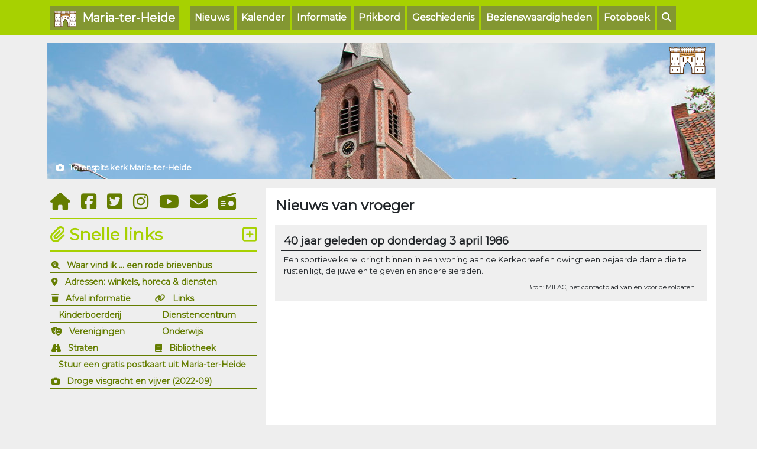

--- FILE ---
content_type: text/html; charset=UTF-8
request_url: https://www.mariaterheide.info/nieuws-van-vroeger/1986-04-03
body_size: 5348
content:
<!doctype html>
<html lang="en">
  <head>
    <title>3 april in het verleden. Het nieuws van vroeger. | Maria-ter-Heide - Brasschaat</title>     
    <meta property="og:title" content="3 april in het verleden. Het nieuws van vroeger. | Maria-ter-Heide - Brasschaat">
    <meta property="og:description" content="Wat gebeurde er in het verleden in Maria-ter-Heide.">
    <meta property="og:url" content="https://www.mariaterheide.info">
        <meta name="robots" content="index, follow">
    <meta http-equiv="content-type" content="text/html; charset=UTF-8">
    <meta charset="utf-8">
    <meta name="viewport" content="width=device-width, initial-scale=1, shrink-to-fit=no">
    <meta name="theme-color" content="#a7d101">
    <meta name="msapplication-TileColor" content="#da532c">        
    <link rel="apple-touch-icon" sizes="180x180" href="/images/favicon/apple-touch-icon.png">
    <link rel="icon" type="image/png" sizes="32x32" href="/images/favicon/favicon-32x32.png">
    <link rel="icon" type="image/png" sizes="16x16" href="/images/favicon/favicon-16x16.png">
    <link rel="manifest" href="/images/favicon/site.webmanifest">
    <link rel="mask-icon" href="/images/favicon/safari-pinned-tab.svg" color="#5bbad5">
    <link href="https://fonts.googleapis.com/css?family=Montserrat&display=swap" rel="stylesheet">
    <link href="/css/bootstrap.min.css" rel="stylesheet">
    <link href="/css/styles.css" rel="stylesheet">
    <link href="/css/weather-icons.css" rel="stylesheet">
    <link href="/css/font-awesome-animation.css" rel="stylesheet">
    <script src="https://kit.fontawesome.com/c7a983c6cf.js" crossorigin="anonymous"></script>
    <meta property="og:image" content="https://www.mariaterheide.info/images/og-image-mariaterheide.png">    <script async src="https://www.googletagmanager.com/gtag/js?id=UA-1659689-2"></script>
<script>
  window.dataLayer = window.dataLayer || [];
  function gtag(){dataLayer.push(arguments);}
  gtag('js', new Date());

  gtag('config', 'UA-1659689-2');
</script>
  </head>

  <body>

<nav class="navbar navbar-expand-md navbar-dark fixed-top">
<div class="container">
  <a class="navbar-brand" href="/" title="www.mariaterheide.info" style="vertical-align:middle"><img src="/images/logo-xs-wit.png" class="img-fluid" alt="Maria-ter-Heide homepage / startpagina"> &nbsp;Maria-ter-Heide</a>
  <button class="navbar-toggler" type="button" data-toggle="collapse" data-target="#navbarCollapse" aria-controls="navbarCollapse" aria-expanded="false" aria-label="Toggle navigation">
    <span class="navbar-toggler-icon"></span>
  </button>
  <div class="collapse navbar-collapse" id="navbarCollapse">
    <ul class="navbar-nav mr-auto">
       <li   class="nav-item nactive"><a href="/nieuws/index" class="nav-link" title="Nieuws uit Maria-ter-Heide">Nieuws</a></li>
       <li   class="nav-item nactive"><a href="/kalender/index" class="nav-link" title="Kalender & agenda, wat is er te doen in Maria-ter-Heide">Kalender</a></li>
       <li   class="nav-item nactive"><a href="/informatie/index" class="nav-link" title="Informatie over Maria-ter-Heide">Informatie</a></li>       
       <li   class="nav-item nactive"><a href="/prikbord/index" class="nav-link" title="Prikbord en forum, vragen en antwoorden">Prikbord</a></li>       
       <li   class="nav-item nactive"><a href="/geschiedenis/index" class="nav-link" title="De geschiedenis van Maria-ter-Heide">Geschiedenis</a></li>
       <li   class="nav-item nactive"><a href="/bezienswaardigheden/index" class="nav-link" title="Bezienswaardigheden in Maria-ter-Heide">Bezienswaardigheden</a></li> 
       <li   class="nav-item nactive"><a href="/fotoboek/index" class="nav-link" title="Fotoboek, foto's uit Maria-ter-Heide">Fotoboek</a></li>  
       <li   class="nav-item nactive"><a href="/zoeken/" class="nav-link" title="Zoeken op de Maria-ter-Heide website"><i class="fas fa-search"></i></a></li> 
       <!-- <li   class="nav-item nactive"><a href="/zoeken/" class="nav-link" title="Zoeken"><i class="fas fa-search"></i> &nbsp;Zoeken</a></li> -->      
    </ul>
  </div>
</div>
</nav>	
      
      
<div class="container">



                <div class="row header-mobile pb-2">
                 <div class="img-container font-13">
                     <img src="/images/fotos/q08seK.jpg" class="img-fluid" alt="Torenspits kerk Maria-ter-Heide">
                     <div class="img-top-right"><img src="/images/watermark-logo.png" class="img-fluid" alt="Maria-ter-Heide"></div>
                     <div class="img-bottom-left"><i class="fas fa-camera"></i> &nbsp; Torenspits kerk Maria-ter-Heide</div>
                 </div>        

                </div>
     <div class="row header-mobile pb-2">
              
     </div>
<div class="row">
    <div class="col-md-4 order-last order-md-first">

        <div class="left-social">
            <a href="/" title="Naar de startpagina / homepage"><i class="fas fa-home"></i></a> &nbsp; 
            <a href="https://www.facebook.com/mariaterheide.info/" target="_blank" title="Vind ons leuk op Facebook"><i class="fab fa-facebook-square"></i></a> &nbsp; 
            <a href="https://twitter.com/mariaterheide" target="_blank" title="Volg ons op Twitter"><i class="fab fa-twitter-square"></i></a> &nbsp; 
            <a href="https://www.instagram.com/mariaterheide.info/" target="_blank" title="Volg ons op Instagram"><i class="fab fa-instagram"></i></a> &nbsp;   
            <a href="https://www.youtube.com/channel/UCHIXAN1Tewvnwp1YhN3sPfg" target="_blank" title="Volg ons op Youtube"><i class="fab fa-youtube"></i></a> &nbsp;               
            <a href="/contact.php" title="Contacteer ons"><i class="fas fa-envelope"></i></a> &nbsp; 
            <a href="/muziekspeler/" title="Luister naar muziek" onclick="PopupPlayer(this.href);return false"><i class="fas fa-radio"></i></a>
        </div>       
        
        

        <!--
        <ul class="pb-2 bg-red"><a href="/informatie/vaccinatiecentrum-noorderkempen" title="Vaccinatiecentrum">
            <li><h3 class="left-header bg-red"><i class="fas fa-syringe fa-flip-horizontal"></i></i> &nbsp;Vaccinatiecentrum</h3></li>
        </a>
        </ul>
        -->

        <!--
                
        <ul class="pb-2">
        <li><h3 class="left-header"><i class="fas fa-frog faa-bounce animated"></i> Overzet amfibieën</h3></li>
        <li class="font-14">De amfibieën overzet vindt zoals elk jaar weer plaats in de Kerkedreef en sommige delen van de Miksebaan. Dit jaar werden al <strong>371</strong> amfibieën overgezet <small>(bron: <a href="https://www.hylawerkgroep.be/" target="_new">www.hylawerkgroep.be</a>)</small>.</li>
        <li class="font-14">Meer informatie op de <a href="/informatie/amfibieën-overzet-padden-kikkers-en-salamanders" title="Amfibieën overzet Kerkedreef en Miksebaan">amfibieën overzet pagina</a>.</li>
        </ul>
        
        -->
        
        
                
        

        <div class="pb-2">
            <h3 class="left-header"><i class="fas fa-paperclip"></i> Snelle links
                <div class="float-right"><a href="/links/index" title="Meer links uit Maria-ter-Heide en Brasschaat"><i class="far fa-plus-square"></i></a></div></h3>
                
            <table width="100%" class="snelle-links">
                <tr>
                    <td colspan="2" class="left-links"><i class="fas fa-search-location"></i> &nbsp; <a href="/waar/index" title="Waar vind ik wat">Waar vind ik ... een rode brievenbus</a></td>                
                </tr>
                <tr>
                    <td colspan="2" class="left-links"><i class="fas fa-map-marker-alt"></i> &nbsp; <a href="/adres/index" title="Adressen van winkels, horeca en diensten">Adressen: winkels, horeca & diensten</a></td>
                </tr>
                <tr>
                    <td width="50%" class="left-links"><i class="fas fa-trash"></i> &nbsp; <a href="/informatie/afval" title="Afval informatie">Afval informatie</a></td>            
                    <td width="50%" class="left-links"><i class="fas fa-link"></i> &nbsp; <a href="/links/index" title="Links Brasschaat & Maria-ter-Heide">Links</a></td>                    
                </tr>                
                <tr>
                    <td width="50%" class="left-links"><i class="fas fa-sheep"></i> &nbsp; <a href="/bezienswaardigheden/kinderboerderij-mikerf" title="Kinderboerderij Mikerf">Kinderboerderij</a></td>            
                    <td width="50%" class="left-links"><i class="fas fa-house-return"></i> &nbsp; <a href="/informatie/dienstencentrum-maria-ter-heidehove" title="Dienstencentrum Maria-ter-Heidehove">Dienstencentrum</a></td>                    
                </tr>
                <tr>
                    <td class="left-links"><i class="fas fa-theater-masks"></i> &nbsp; <a href="/informatie/verenigingen" title="Verenigingen in Maria-ter-Heide">Verenigingen</a></td>
                    <td class="left-links"><i class="fas fa-file-certificate"></i> &nbsp; <a href="/informatie/onderwijs" title="Scholen en onderwijs in Maria-ter-Heide">Onderwijs</a></td>                  
                </tr>
                <tr>  
                    <td class="left-links"><i class="fas fa-road"></i> &nbsp; <a href="/straat/index" title="Straten en stratenplan">Straten</a></td>                      
                    <td class="left-links"><i class="fas fa-book"></i> &nbsp; <a href="/informatie/bibliotheek-schooluitleenpunt" title="Bibliotheek Maria-ter-Heide">Bibliotheek</a></td>
                </tr>
                <tr>
                    <td colspan="2" class="left-links"><i class="fas fa-mailbox"></i> &nbsp; <a href="/postkaart/" title="Stuur een gratis Maria-ter-Heide postkaart">Stuur een gratis postkaart uit Maria-ter-Heide</a></td>
                </tr>                
                                <tr>
                    <td colspan="2" class="left-links"><i class="fas fa-camera"></i> &nbsp; <a href="/fotoboek/droge-visgracht-en-vijver-2022-09" title="Droge visgracht en vijver (2022-09)">Droge visgracht en vijver (2022-09)</a></td>
                </tr>                
            </table>
        </div>                

        <div class="pb-2">
            <script async src="https://pagead2.googlesyndication.com/pagead/js/adsbygoogle.js"></script>
            <!-- maria-ter-heide.info (square) -->
            <ins class="adsbygoogle"
                 style="display:block"
                 data-ad-client="ca-pub-0445843455395339"
                 data-ad-slot="3686763338"
                 data-ad-format="auto"
                 data-full-width-responsive="true"></ins>
            <script>
                (adsbygoogle = window.adsbygoogle || []).push({});
            </script>
        </div>

        <hr class="hr-greenlight">
        
        <form role="form" action="/zoeken-redirect.php" method="post">

          <div class="input-group pb-3">
              <input type="text" name="q" class="form-control" placeholder="Zoeken op de website" required>
              <div class="input-group-append">
              <input type="submit" name="submit" value="Zoeken" class="btn btn-primary">
              </div>            
          </div> 
        </form> 
        
        
        
            <div class="pb-2">
                <h3 class="left-header"><i class="fas fa-history"></i> Nieuws van vroeger
                <div class="float-right"><a href="/nieuws-van-vroeger/index" title="Meer nieuws van vroeger"><i class="far fa-plus-square"></i></a></div></h3>


                
                    <div class="left-text"><i class="fas fa-history"></i> &nbsp;<strong>22 januari 1988</strong> <small>(38 jaar geleden)</small></div>
                    <div class="left-text pb-2">Kolonel Vormezele verlaat de kazerne van het Licht Vliegwezen en wordt opgevolgd door lt kolonel Kuypers. Omwille van het barre weer stegen de vliegtuigen en de puma niet op. 
                    <a href="/nieuws-van-vroeger/index" title="Lees meer nieuws van vroeger"><i class="fas fa-glasses"></i> &nbsp;lees meer nieuws van vroeger</a></div>
                
            </div>

        
        <div class="pb-2">
            <h3 class="left-header"><i class="far fa-calendar-alt"></i> Kalender
                <div class="float-right"><a href="/kalender/index" title="Meer kalender"><i class="far fa-plus-square"></i></a></div>
            </h3>
            <table width="100%">
                        </table>
        </div>
   
        <div class="pb-2">
            <h3 class="left-header"><i class="fas fa-bus"></i> Openbaar vervoer</h3>
                            <div class="font-14 pb-1"><i class="fas fa-road color-grey"></i> &nbsp; Er rijdt geen bus meer richting Antwerpen. De volgende rit is in de <strong>ochtend</strong> (halte Kerk MTH).</div>
                             
            <div class="font-14 pb-1"><i class="fas fa-road color-grey"></i> &nbsp; De volgende buurtbus richting Mariaburg (halte Bibliotheek MTH) is om <strong>08:32 uur</strong></div>
                
               
                <!--
                <div class="font-14 pb-1"><i class="fas fa-road color-grey"></i> &nbsp; Door de maatregelen in verband met het coronavirus rijdt de buurtbus niet van 
                    17 maart 2020 tot 4 mei 2020.</div>
                 -->

            <div class="font-11 color-grey border-fine"><i class="fas fa-info-circle"></i>&nbsp; Uren kunnen verschillen op feestdagen en in vakanties!</div>

        </div>                    


        <div class="pb-1">
            <h3 class="left-header"><i class="far fa-image"></i> Foto moment</h3>
            
            <div class="img-container pb-2 font-14">
                <img src="/images/fotos/NIxBsG.jpg" width="100%" alt="Zwaluwen in de kinderboerderij"></a>
                <div class="img-bottom-left"><small><i class="fas fa-user-alt"></i> &nbsp; Walter De Vos<br /></small><i class="fas fa-camera"></i> &nbsp; Zwaluwen in de kinderboerderij</div>
            </div>                

            <div class="font-11 color-grey border-fine"><i class="far fa-envelope"></i>&nbsp; Een kiekje insturen? Mail <a href="mailto:foto@mariaterheide.info" title="foto@mariaterheide.info">foto@mariaterheide.info</a></div>                

        </div> 
        
        <hr class="hr-greenlight">
        
    </div>            
            
    <div class="col-md-8 mainbody">
              <div class="panel">
              
              <div class="row">
              	<div class="col-sm-12">
                    
            
              <h2 class="detail">Nieuws van vroeger</h2>
              
                              
              
              <div class="nieuws-block">
              <div class="nieuws-header">40 jaar geleden op donderdag 3 april 1986</div>    
              <div class="nieuws-body">Een sportieve kerel dringt binnen in een woning aan de Kerkedreef en dwingt een bejaarde dame die te rusten ligt, de juwelen te geven en andere sieraden.</div>
              <div class="nieuws-footer">Bron: MILAC, het contactblad van en voor de soldaten</div>
              </div>  
              <div class="pb-2"><script async src="https://pagead2.googlesyndication.com/pagead/js/adsbygoogle.js"></script>
<!-- maria-ter-heide.info (horizontal) -->
<ins class="adsbygoogle"
     style="display:block"
     data-ad-client="ca-pub-0445843455395339"
     data-ad-slot="9705376779"
     data-ad-format="auto"
     data-full-width-responsive="true"></ins>
<script>
     (adsbygoogle = window.adsbygoogle || []).push({});
</script></div>              
                                   
                            
              <br />
              
              <h4 class="kalender">Meer nieuws van vroeger <small class="font-11">(willekeurige dagen)</small></h4>
              
              <table class="table main">
                <tbody>
              
                 

                  <tr>
                    <td><i class="fas fa-history color-greendark"></i> &nbsp;<a href="/nieuws-van-vroeger/1980-12-05" title="vrijdag 05 december 1980">vrijdag 05 december 1980</a></td>
                  </tr>
                  
                    

                  <tr>
                    <td><i class="fas fa-history color-greendark"></i> &nbsp;<a href="/nieuws-van-vroeger/1984-05-23" title="woensdag 23 mei 1984">woensdag 23 mei 1984</a></td>
                  </tr>
                  
                    

                  <tr>
                    <td><i class="fas fa-history color-greendark"></i> &nbsp;<a href="/nieuws-van-vroeger/1972-03-15" title="woensdag 15 maart 1972">woensdag 15 maart 1972</a></td>
                  </tr>
                  
                    

                  <tr>
                    <td><i class="fas fa-history color-greendark"></i> &nbsp;<a href="/nieuws-van-vroeger/1969-07-16" title="woensdag 16 juli 1969">woensdag 16 juli 1969</a></td>
                  </tr>
                  
                    

                  <tr>
                    <td><i class="fas fa-history color-greendark"></i> &nbsp;<a href="/nieuws-van-vroeger/1969-10-24" title="vrijdag 24 oktober 1969">vrijdag 24 oktober 1969</a></td>
                  </tr>
                  
                   
              
              
                </tbody>
                            </table>
              
              
              
              
              
              <br /><br />
                
                  

                </div>
                    </div>

               
             	</div>
      	</div> 
  	</div>
    
        
  
    <div class="row">
        <div class="col-sm-12 mainbody">

        <footer class="py-4 text-white-50">

            <div class=" d-none d-sm-block">
                
                
                
                
                
<table class="table footer">
<tbody>
<tr>
        
<td><i class="fas fa-location-arrow"></i>&nbsp;<a href="/informatie/nuttige-telefoonnummers">Nuttige telefoonnummers</a></td>
<td><i class="fas fa-location-arrow"></i>&nbsp;<a href="/informatie/mobit-deelfietsen">Mobit: deelfietsen</a></td>
<td><i class="fas fa-location-arrow"></i>&nbsp;<a href="/informatie/boeken-en-tijdschriften">Boeken en tijdschriften</a></td>
<td><i class="fas fa-location-arrow"></i>&nbsp;<a href="/informatie/hondenweides-hondenlosloopzone">Hondeweides</a></td>
</tr><tr>
<td><i class="fas fa-location-arrow"></i>&nbsp;<a href="/informatie/meettoren-in-de-inslag">Meettoren in De Inslag</a></td>
<td><i class="fas fa-location-arrow"></i>&nbsp;<a href="/bezienswaardigheden/monument-balivelotron">Monument: Balivelotron</a></td>
<td><i class="fas fa-location-arrow"></i>&nbsp;<a href="/geschiedenis/baron-fréderick-de-beelen-bertholff">Baron Fréderick de Beelen-Bertholff</a></td>
<td><i class="fas fa-location-arrow"></i>&nbsp;<a href="/bezienswaardigheden/monument-oorlogslachtoffers-massagraf">Monument: Oorlogslachtoffers massagraf</a></td>
</tr><tr>
<td><i class="fas fa-location-arrow"></i>&nbsp;<a href="/geschiedenis/houten-kiosk-dienstencentrum-maria-ter-heidehove">Houten kiosk dienstencentrum Maria-ter-Heidehove</a></td>
<td><i class="fas fa-location-arrow"></i>&nbsp;<a href="/geschiedenis/maria-ter-heide-in-films-en-series">Films en series</a></td>
<td><i class="fas fa-location-arrow"></i>&nbsp;<a href="/geschiedenis/het-beelenhof-bellenhof">Het Beelenhof (Bellenhof)</a></td>
<td><i class="fas fa-location-arrow"></i>&nbsp;<a href="/bezienswaardigheden/site-gunfire-brasschaat">Site Gunfire Brasschaat</a></td>
</tr><tr>
<td><i class="fas fa-location-arrow"></i>&nbsp;<a href="/bezienswaardigheden/monument-wachten-op-antonius">Monument: Wachten op Antonius</a></td>
<td><i class="fas fa-location-arrow"></i>&nbsp;<a href="/bezienswaardigheden/tentoonstelling-den-toren">Tentoonstelling: Den Toren</a></td>
<td><i class="fas fa-location-arrow"></i>&nbsp;<a href="/geschiedenis/antitankgracht-antitankkanaal">Antitankkanaal</a></td>
<td><i class="fas fa-location-arrow"></i>&nbsp;<a href="/informatie/dienstencentrum-maria-ter-heidehove">Dienstencentrum</a></td>
</tr><tr>
<td><i class="fas fa-location-arrow"></i>&nbsp;<a href="/bezienswaardigheden/monument-lego-blokken">Monument: Lego blokken</a></td>
<td><i class="fas fa-location-arrow"></i>&nbsp;<a href="/bezienswaardigheden/kerk-maria-ter-heide-parochie-onze-lieve-vrouw-onbevlekt-ontvangen">Kerk Maria-ter-Heide</a></td>
<td><i class="fas fa-location-arrow"></i>&nbsp;<a href="/geschiedenis/pastoor-frans-van-thillo">Frans Van Thillo</a></td>
<td><i class="fas fa-location-arrow"></i>&nbsp;<a href="/informatie/buurtinformatienetwerk-bin">Buurtinformatienetwerk (BIN)</a></td></tr>
</tbody>
</table>
                
                
                
                
                
                
                
                
                
                
                
                
                
                
                
                
                
            </div>

          <div class="row" style="padding-top: 15px;">
                <div class="col-md-12 text-center" style="font-size: 13px; border-top: 1px solid; border-bottom: 1px solid; padding-top: 10px; padding-bottom: 10px;">
                    &copy; 2003 - 2026 <strong>mariaterheide.info</strong> - Wouter, Joost & Jan jr. Hodister | <a href="gebruikers-toestemmingsbeleid.php">Gebruikers toestemmingsbeleid</a>
                </div> 

          </div>

      </footer>      
            </div>

    </div>        
</div>      
      
     &nbsp;
     
    <script type="text/javascript" src="/js/mariaterheide.js"></script>
    <script type="text/javascript" src="https://ajax.googleapis.com/ajax/libs/jquery/3.4.1/jquery.min.js"></script>
    <script type="text/javascript" src="/js/bootstrap.min.js"></script>
    <script type="text/javascript" src="/js/ticker.js"></script>
      
      
  </body>
</html>


--- FILE ---
content_type: text/html; charset=utf-8
request_url: https://www.google.com/recaptcha/api2/aframe
body_size: 269
content:
<!DOCTYPE HTML><html><head><meta http-equiv="content-type" content="text/html; charset=UTF-8"></head><body><script nonce="PXNGRqCQsWc1Ia3LDKD3OQ">/** Anti-fraud and anti-abuse applications only. See google.com/recaptcha */ try{var clients={'sodar':'https://pagead2.googlesyndication.com/pagead/sodar?'};window.addEventListener("message",function(a){try{if(a.source===window.parent){var b=JSON.parse(a.data);var c=clients[b['id']];if(c){var d=document.createElement('img');d.src=c+b['params']+'&rc='+(localStorage.getItem("rc::a")?sessionStorage.getItem("rc::b"):"");window.document.body.appendChild(d);sessionStorage.setItem("rc::e",parseInt(sessionStorage.getItem("rc::e")||0)+1);localStorage.setItem("rc::h",'1769123770283');}}}catch(b){}});window.parent.postMessage("_grecaptcha_ready", "*");}catch(b){}</script></body></html>